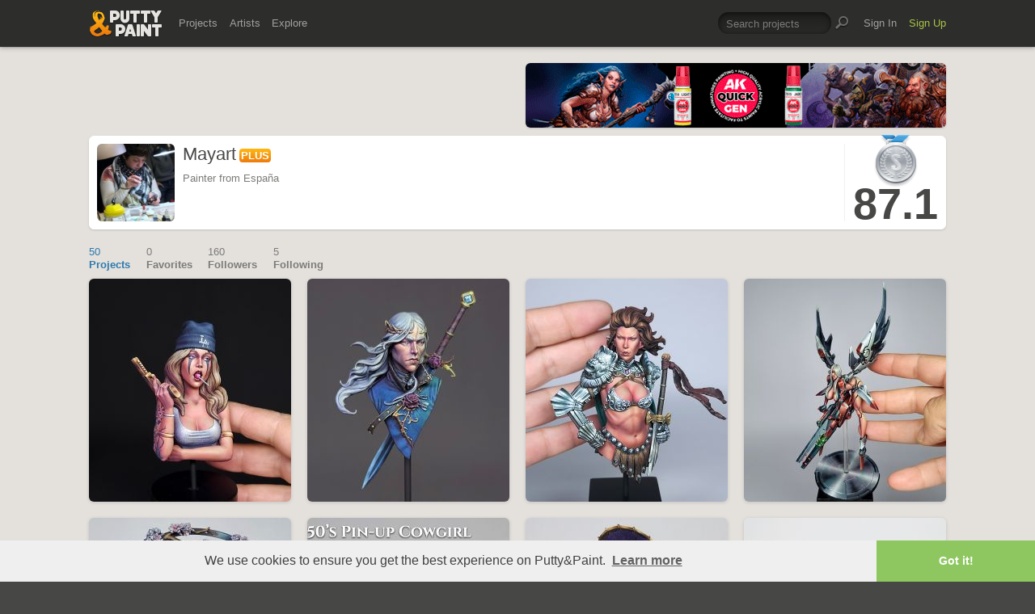

--- FILE ---
content_type: text/html; charset=UTF-8
request_url: https://www.puttyandpaint.com/Mayart
body_size: 5354
content:
<!DOCTYPE html>
<html lang="en" xmlns:og="https://ogp.me/ns#" xmlns:fb="https://www.facebook.com/2008/fbml">
	<head>

		
		<title>Mayart · Putty&Paint</title>
		<meta property="og:title" content="Mayart on Putty&Paint"/>
		<meta property="og:url" content="https://www.puttyandpaint.com/Mayart"/>
		<meta property="og:site_name" content="Putty&amp;Paint"/>
		<meta property="og:description" content="Mayart on Putty&Paint"/>
		<meta property="og:type" content="article"/>
		<meta property="og:image" content="https://www.puttyandpaint.com/images/member_photos/photo_781.jpg"/>
		


				<meta charset="utf-8" />
		<meta name="Robots" content="index,follow" />
		<meta name="viewport" content="initial-scale=1.0, maximum-scale=2.0" />
		<link rel="stylesheet" type="text/css" media="all" href="/assets/css/styles.css?v=1758454946" />
		<!--[if lt IE 9]><link rel="stylesheet" href="/assets/css/ie.css" /><![endif]-->
		
		<link rel="shortcut icon" type="image/x-icon" href="/favicon.png" />
		<link rel="apple-touch-icon-precomposed" href="/apple-touch-icon-precomposed.png"/>
	    <meta name="apple-mobile-web-app-title" content="Putty&amp;Paint">
		<script src="https://ajax.googleapis.com/ajax/libs/jquery/1.7.2/jquery.min.js"></script>
		<script src="https://www.puttyandpaint.com/assets/js/jquery.leanModal.min.js"></script>
		<script src="https://www.puttyandpaint.com/assets/js/jquery.form.js"></script>
		<!--<script src="https://www.puttyandpaint.com/assets/js/jquery.cookies.2.2.0.min.js"></script>-->
		<script src="https://www.puttyandpaint.com/assets/js/easy.notification.js"></script>
		<script src="/assets/js/sorcery.js?v=1758453796"></script>
		<!--[if lt IE 9]><script src="https://html5shiv.googlecode.com/svn/trunk/html5.js"></script><![endif]-->
		
		<script src="//cdnjs.cloudflare.com/ajax/libs/cookieconsent2/3.0.3/cookieconsent.min.js"></script>
		<script>
		window.addEventListener("load", function(){
		window.cookieconsent.initialise({
		  "palette": {
 		   "popup": {
		      "background": "#efefef",
		      "text": "#404040"
 		   },
		    "button": {
		      "background": "#8ec760",
		     "text": "#ffffff"
 		   }
		  },
		  "theme": "edgeless",
		  "content": {
		    "message": "We use cookies to ensure you get the best experience on Putty&amp;Paint.",
 		   "href": "https://www.puttyandpaint.com/legal-notice"
		  }
		})});
		</script>

		<!-- Global site tag (gtag.js) - Google Analytics -->
		<script async src="https://www.googletagmanager.com/gtag/js?id=G-04NDKJE67H"></script>
		<script>
		    window.dataLayer = window.dataLayer || [];
		    function gtag(){dataLayer.push(arguments);}
		    gtag('js', new Date());

		    gtag('config', 'G-04NDKJE67H');
		</script>

	<script type="text/javascript">
var reCAPTCHAv2_init=function(){document.reCAPTCHAv2(),window.jQuery&&window.jQuery(document).trigger("reCAPTCHAv2_init")};!function(){if(!window.___reCAPTCHAv2_init){window.___reCAPTCHAv2_init=!0,document.reCAPTCHAv2=function(a){if("undefined"!=typeof grecaptcha){void 0==a&&(a="g-recaptcha"),"string"==typeof a&&(a=window.jQuery?jQuery("."+a):document.getElementsByClassName(a)),void 0==a.length&&(a=[a]);for(var b=0;b<a.length;b++)grecaptcha.render(a[b],{sitekey:"6LeTzFsUAAAAACvvMMtb5u4-r5EnXLTuuyUD5Evs"})}};var a=document.createElement("script");a.type="text/javascript",a.async=!0,a.src="https://www.google.com/recaptcha/api.js?onload=reCAPTCHAv2_init&render=explicit&hl=en";var b=document.getElementsByTagName("script")[0];b.parentNode.insertBefore(a,b)}}();
</script></head>
<body id="profile">


  <header id="header" role="banner">
    <div class="wrapper top-head cf">
      <div id="logo"><a href="https://www.puttyandpaint.com/"><img src="https://www.puttyandpaint.com/assets/gfx/puttyandpaint.png" alt="Putty&amp;Paint" /></a></div>

      <div id="nav-wrap" class="cf">
      
      <nav class="main-nav cf" role="navigation">
        <ul class="cf">
          <li class="mainmenu n-projects">
            <span><a href="https://www.puttyandpaint.com/projects">Projects</a></span>
            <div class="submenu">
            <ul>
              <li><a href="https://www.puttyandpaint.com/projects">Popular</a></li>
              <li><a href="https://www.puttyandpaint.com/projects/editors-choice">Editors' Choice</a></li>
              <li><a href="https://www.puttyandpaint.com/projects/top-projects">Top Projects</a></li>
              <li><a href="https://www.puttyandpaint.com/projects/for-sale">For Sale</a></li>
                            <li><a href="https://www.puttyandpaint.com/projects/all-projects">All Projects</a></li>
            </ul>
            </div>
          </li>
          <li class="mainmenu n-artists">
            <span><a href="https://www.puttyandpaint.com/artists">Artists</a></span>
            <div class="submenu">
            <ul>
              <li><a href="https://www.puttyandpaint.com/artists">Everyone</a></li>
              <li><a href="https://www.puttyandpaint.com/artists/top-artists">Top Artists</a></li>
              <li><a href="https://www.puttyandpaint.com/artists/for-hire">For Hire</a></li>
                            <li><a href="https://www.puttyandpaint.com/memberlist">Memberlist</a></li>
            </ul>
            </div>
          </li>
          <li class="mainmenu n-explore">
            <span><a href="https://www.puttyandpaint.com/explore/search">Explore</a></span>
            <div class="submenu">
            <ul>
              <li><a href="https://www.puttyandpaint.com/explore/search">Search</a></li>
              <li><a href="https://www.puttyandpaint.com/explore/filter">Filter</a></li>
              <li><a href="https://www.puttyandpaint.com/explore/tags">Tags</a></li>
              <li><a href="https://www.puttyandpaint.com/explore/colors">Colors</a></li>
            </ul>
            </div>
          </li>
        </ul>
      </nav>

      
      <nav class="main-nav user-nav cf">

        <form id="top-search" class="cf" method="post" action="https://www.puttyandpaint.com/"  >
<div class='hiddenFields'>
<input type="hidden" name="XID" value="7b086c7c1238940e55889b8e80f49d184270ffc3" />
<input type="hidden" name="ACT" value="56" />
<input type="hidden" name="params" value="eyJjb2xsZWN0aW9uIjoicHJvamVjdHNfY29sbGVjdGlvbiIsImxvb3NlX2VuZHMiOiJ5ZXMiLCJyZXN1bHRfcGFnZSI6ImV4cGxvcmVcL3NlYXJjaCIsInNlYXJjaF9tb2RlIjoiYWxsIn0" />
<input type="hidden" name="site_id" value="1" />
</div>


          <fieldset>
              <input type="text" name="keywords" id="keywords" value="Search projects" onfocus="if(this.value=='Search projects'){this.value=''};" onblur="if(this.value==''){this.value='Search projects'};"/>
          </fieldset>
          <input type="submit" name="submit" class="submit" value=""/>
        </form>
        <ul>
                    <li class="mainmenu signin">
            <span><a href="https://www.puttyandpaint.com/signin">Sign In</a></span>
          </li>
          <li class="mainmenu signup">
            <span><a href="https://www.puttyandpaint.com/signup" class="green">Sign Up</a></span>
          </li>
          
          
        </ul>
      </nav>
      </div>
    </div><!-- Wrapper End -->

  </header><!-- Header End -->

  <div id="main">

  
<div class="wrapper cf">

<aside id="sidebar">
	<div class="additional addi-top">
	
	
			<a href="https://ak-interactive.com/?utm_source=referralwebs&utm_medium=puttyandpaint&utm_campaign=Influencers" title="AK Interactive" target="_blank" rel="sponsored" ><img src="https://ak-masters.com/ak/PUTTYANDPAINT.COM/BANNER_AK.gif" alt="AK Interactive" /></a>
			
	
	</div>
</aside>




<div id="contentwrap">
<header role="contentinfo" id="artist-head" class="cf">
	<section class="profile cf">
		<div class="member-wrap cf">
			<div class="member-photo">
								
				<img src="https://www.puttyandpaint.com/images/member_photos/cache/photo_781_128_128_90_s_c1.jpg" alt="Mayart">
					
							</div><!-- Member Photo End -->
			<div class="member-info">
				<h1>Mayart<span class="pro-badge"><a href="https://www.puttyandpaint.com/upgrade">PLUS</a></span></h1>	
				<p>Painter from España</p>
			</div><!-- Member Info End -->
			
			
				<div class="member-buttons cf">
												</div><!-- Member Buttons End -->
			
									<div id="score" class="member-rating cf">
											<div id="ribbon" class="silver">Silver</div>
							          <h2>87.1</h2>
		          
			</div><!-- Member Rating End -->
				
			
		</div><!-- Member Wrap End -->
							
		</section>
</header><!-- Sidebar End -->
</div><!-- Content Wrap End -->

	



	<nav id="secondary-nav" class="cf">
		<ul class="cf">
			<li>
				<a href="https://www.puttyandpaint.com/Mayart" title="Projects" class="current">
					<span>50</span>
					Projects
				</a>
			</li>
			<li>
				<a href="https://www.puttyandpaint.com/Mayart/favorites" title="Favorites" > 
					<span>0</span>
					Favorites
				</a>
			</li>
			<li>
				<a href="https://www.puttyandpaint.com/Mayart/followers" title="Followers" >
					<span>
	160
</span>
					Followers					
				</a>
			</li>
			<li>
				<a href="https://www.puttyandpaint.com/Mayart/following" title="Following" >
					<span>
	5
</span>
					Following					
				</a>
			</li>
		</ul>
	</nav>
	<div id="content" class="full-width" role="main">
		

	
	
		
	
		
		<ul class="project-list cf">		<li class="pj-1">
	
	<a href="https://www.puttyandpaint.com/projects/51007" class="project-link" title="West Coast Florita">
		
			
			<img src="/images/uploads/artistworks/51007/cache/west_coast_13__sized_center_m.jpg" alt="West Coast Florita" width="250" height="276"  />
					
					
	</a>
	<div class="project-info-hover">
		<h1 id="96.8504" 								class="gold"
							>
			<a href="https://www.puttyandpaint.com/projects/51007" title="West Coast Florita">West Coast Florita</a>
		</h1>
		<h2><a href="https://www.puttyandpaint.com/Mayart" title="Mayart">Mayart</a></h2>
	</div>
</li>
		
	  		  	
		
		
				<li class="pj-2">
	
	<a href="https://www.puttyandpaint.com/projects/50908" class="project-link" title="Elf Thorne">
		
			
			<img src="/images/uploads/artistworks/50908/cache/thorne__sized_center_m.jpg" alt="Elf Thorne" width="250" height="276"  />
					
					
	</a>
	<div class="project-info-hover">
		<h1 id="92" 								class="gold"
							>
			<a href="https://www.puttyandpaint.com/projects/50908" title="Elf Thorne">Elf Thorne</a>
		</h1>
		<h2><a href="https://www.puttyandpaint.com/Mayart" title="Mayart">Mayart</a></h2>
	</div>
</li>
		
	  		  	
		
		
				<li class="pj-3">
	
	<a href="https://www.puttyandpaint.com/projects/49777" class="project-link" title="Ithil, the Sword Maiden">
		
			
			<img src="/images/uploads/artistworks/49777/cache/ithil,_the_sword_maiden_(9_de_9)9__sized_center_m.jpg" alt="Ithil, the Sword Maiden" width="250" height="276"  />
					
					
	</a>
	<div class="project-info-hover">
		<h1 id="96.7213" 								class="gold"
							>
			<a href="https://www.puttyandpaint.com/projects/49777" title="Ithil, the Sword Maiden">Ithil, the Sword Maiden</a>
		</h1>
		<h2><a href="https://www.puttyandpaint.com/Mayart" title="Mayart">Mayart</a></h2>
	</div>
</li>
		
	  		  	
		
		
				<li class="pj-4">
	
	<a href="https://www.puttyandpaint.com/projects/41015" class="project-link" title="&#8220;Esther Agla&#8221; Tengu">
		
			
			<img src="/images/uploads/artistworks/41015/cache/326478996_1325544381347524_79950673450079697_n__sized_center_m.jpg" alt="&#8220;Esther Agla&#8221; Tengu" width="250" height="276"  />
					
					
	</a>
	<div class="project-info-hover">
		<h1 id="94.3243" 								class="gold"
							>
			<a href="https://www.puttyandpaint.com/projects/41015" title="&#8220;Esther Agla&#8221; Tengu">&#8220;Esther Agla&#8221; T&hellip;</a>
		</h1>
		<h2><a href="https://www.puttyandpaint.com/Mayart" title="Mayart">Mayart</a></h2>
	</div>
</li>
		
	  		  	
		
		
				<li class="pj-1">
	
	<a href="https://www.puttyandpaint.com/projects/40490" class="project-link" title="For Honor">
		
			
			<img src="/images/uploads/artistworks/40490/cache/324222975_746058990365229_4598224269493734446_n__sized_center_m.jpg" alt="For Honor" width="250" height="276"  />
					
					
	</a>
	<div class="project-info-hover">
		<h1 id="97.8142" 								class="gold"
							>
			<a href="https://www.puttyandpaint.com/projects/40490" title="For Honor">For Honor</a>
		</h1>
		<h2><a href="https://www.puttyandpaint.com/Mayart" title="Mayart">Mayart</a></h2>
	</div>
</li>
		
	  		  	
		
		
				<li class="pj-2">
	
	<a href="https://www.puttyandpaint.com/projects/39824" class="project-link" title="Cowgirl">
		
			
			<img src="/images/uploads/artistworks/39824/cache/315307882_5590004594413818_4121742393965438979_n__sized_center_m.jpg" alt="Cowgirl" width="250" height="276"  />
					
					
	</a>
	<div class="project-info-hover">
		<h1 id="95.1163" 								class="gold"
							>
			<a href="https://www.puttyandpaint.com/projects/39824" title="Cowgirl">Cowgirl</a>
		</h1>
		<h2><a href="https://www.puttyandpaint.com/Mayart" title="Mayart">Mayart</a></h2>
	</div>
</li>
		
	  		  	
		
		
				<li class="pj-3">
	
	<a href="https://www.puttyandpaint.com/projects/38754" class="project-link" title="Misty sumbat her">
		
			
			<img src="/images/uploads/artistworks/38754/cache/307285511_10228235322854021_7124118399861855700_n__sized_center_m.jpg" alt="Misty sumbat her" width="250" height="276"  />
					
					
	</a>
	<div class="project-info-hover">
		<h1 id="96.5672" 								class="gold"
							>
			<a href="https://www.puttyandpaint.com/projects/38754" title="Misty sumbat her">Misty sumbat her</a>
		</h1>
		<h2><a href="https://www.puttyandpaint.com/Mayart" title="Mayart">Mayart</a></h2>
	</div>
</li>
		
	  		  	
		
		
				<li class="pj-4">
	
	<a href="https://www.puttyandpaint.com/projects/36933" class="project-link" title="Estrella">
		
			
			<img src="/images/uploads/artistworks/36933/cache/279227438_717202529715546_2309269733262025326_n__sized_center_m.jpg" alt="Estrella" width="250" height="276"  />
					
					
	</a>
	<div class="project-info-hover">
		<h1 id="96.3964" 								class="gold"
							>
			<a href="https://www.puttyandpaint.com/projects/36933" title="Estrella">Estrella</a>
		</h1>
		<h2><a href="https://www.puttyandpaint.com/Mayart" title="Mayart">Mayart</a></h2>
	</div>
</li>
		
	  		  	
		
		
				<li class="pj-1">
	
	<a href="https://www.puttyandpaint.com/projects/36620" class="project-link" title="⚠️ “Ellie” ⚠️ Post-Apocalyptic Girl">
		
			
			<img src="/images/uploads/artistworks/36620/cache/277822917_394767565794862_5962000977610646984_n-1__sized_center_m.jpg" alt="⚠️ “Ellie” ⚠️ Post-Apocalyptic Girl" width="250" height="276"  />
					
					
	</a>
	<div class="project-info-hover">
		<h1 id="95.8559" 								class="gold"
							>
			<a href="https://www.puttyandpaint.com/projects/36620" title="⚠️ “Ellie” ⚠️ Post-Apocalyptic Girl">⚠️ “Ellie” ⚠️ P&hellip;</a>
		</h1>
		<h2><a href="https://www.puttyandpaint.com/Mayart" title="Mayart">Mayart</a></h2>
	</div>
</li>
		
	  		  	
		
		
				<li class="pj-2">
	
	<a href="https://www.puttyandpaint.com/projects/36356" class="project-link" title="Kill Bill">
		
			
			<img src="/images/uploads/artistworks/36356/cache/211027771_10225767246713660_3626849726068086564_n__sized_center_m.jpg" alt="Kill Bill" width="250" height="276"  />
					
					
	</a>
	<div class="project-info-hover">
		<h1 id="96.9444" 								class="gold"
							>
			<a href="https://www.puttyandpaint.com/projects/36356" title="Kill Bill">Kill Bill</a>
		</h1>
		<h2><a href="https://www.puttyandpaint.com/Mayart" title="Mayart">Mayart</a></h2>
	</div>
</li>
		
	  		  	
		
		
				<li class="pj-3">
	
	<a href="https://www.puttyandpaint.com/projects/18521" class="project-link" title="Valana">
		
			
			<img src="/images/uploads/artistworks/18521/cache/40158660_1599890890116881_2317704841301852160_n__sized_center_m.jpg" alt="Valana" width="250" height="276"  />
					
					
	</a>
	<div class="project-info-hover">
		<h1 id="93.9394" 								class="gold"
							>
			<a href="https://www.puttyandpaint.com/projects/18521" title="Valana">Valana</a>
		</h1>
		<h2><a href="https://www.puttyandpaint.com/Mayart" title="Mayart">Mayart</a></h2>
	</div>
</li>
		
	  		  	
		
		
				<li class="pj-4">
	
	<a href="https://www.puttyandpaint.com/projects/18060" class="project-link" title="&#8220;IGRAK&#8221; - Pedro Fernandez Works.">
		
			
			<img src="/images/uploads/artistworks/18060/cache/36712506_1771281076259047_7252688299528028160_n__sized_center_m.jpg" alt="&#8220;IGRAK&#8221; - Pedro Fernandez Works." width="250" height="276"  />
					
					
	</a>
	<div class="project-info-hover">
		<h1 id="88.0952" 								class="silver"
							>
			<a href="https://www.puttyandpaint.com/projects/18060" title="&#8220;IGRAK&#8221; - Pedro Fernandez Works.">&#8220;IGRAK&#8221; - Pedro&hellip;</a>
		</h1>
		<h2><a href="https://www.puttyandpaint.com/Mayart" title="Mayart">Mayart</a></h2>
	</div>
</li>
		
	  		  	
		
		
				<li class="pj-1">
	
	<a href="https://www.puttyandpaint.com/projects/18049" class="project-link" title="Lena">
		
			
			<img src="/images/uploads/artistworks/18049/cache/36567176_10216320586433057_7318381851544911872_n__sized_center_m.jpg" alt="Lena" width="250" height="276"  />
					
					
	</a>
	<div class="project-info-hover">
		<h1 id="93.6232" 								class="gold"
							>
			<a href="https://www.puttyandpaint.com/projects/18049" title="Lena">Lena</a>
		</h1>
		<h2><a href="https://www.puttyandpaint.com/Mayart" title="Mayart">Mayart</a></h2>
	</div>
</li>
		
	  		  	
		
		
				<li class="pj-2">
	
	<a href="https://www.puttyandpaint.com/projects/18002" class="project-link" title="Warchief Burtang Orc">
		
			
			<img src="/images/uploads/artistworks/18002/cache/35533780_966457836842733_399279693347422208_n__sized_center_m.jpg" alt="Warchief Burtang Orc" width="250" height="276"  />
					
					
	</a>
	<div class="project-info-hover">
		<h1 id="83.3333" 								class="silver"
							>
			<a href="https://www.puttyandpaint.com/projects/18002" title="Warchief Burtang Orc">Warchief Burtang Orc</a>
		</h1>
		<h2><a href="https://www.puttyandpaint.com/Mayart" title="Mayart">Mayart</a></h2>
	</div>
</li>
		
	  		  	
		
		
				<li class="pj-3">
	
	<a href="https://www.puttyandpaint.com/projects/17792" class="project-link" title="Eternity">
		
			
			<img src="/images/uploads/artistworks/17792/cache/34535222_10216105901666072_4256440202404298752_n__sized_center_m.jpg" alt="Eternity" width="250" height="276"  />
					
					
	</a>
	<div class="project-info-hover">
		<h1 id="86.8421" 								class="silver"
							>
			<a href="https://www.puttyandpaint.com/projects/17792" title="Eternity">Eternity</a>
		</h1>
		<h2><a href="https://www.puttyandpaint.com/Mayart" title="Mayart">Mayart</a></h2>
	</div>
</li>
		
	  		  	
		
		
				<li class="pj-4">
	
	<a href="https://www.puttyandpaint.com/projects/17727" class="project-link" title="ISHTAR">
		
			
			<img src="/images/uploads/artistworks/17727/cache/34046926_1725096037544218_1198202185167405056_n__sized_center_m.jpg" alt="ISHTAR" width="250" height="276"  />
					
					
	</a>
	<div class="project-info-hover">
		<h1 id="90.4918" 								class="gold"
							>
			<a href="https://www.puttyandpaint.com/projects/17727" title="ISHTAR">ISHTAR</a>
		</h1>
		<h2><a href="https://www.puttyandpaint.com/Mayart" title="Mayart">Mayart</a></h2>
	</div>
</li>
		
	  	</ul>	  	
		
		
	<ul class="pagination cf">
	
	<li class="next"><a href="https://www.puttyandpaint.com/Mayart/P16" class="button">More</a></li>
	</ul>



	


	</div><!-- Content End -->

</div><!-- Wrapper End -->



<div class="wrapper cf clear">
	<div class="additional addi-bottom">
	
	
			<a href="https://www.greenstuffworld.com/" title="Green Stuff World" target="_blank" rel="sponsored" ><img src="https://www.puttyandpaint.com/2gd6fhf/gsw-banner.gif" alt="Green Stuff World" /></a>
		
	</div>
</div>

</div><!-- Main End -->


<footer id="footer">
	<div class="wrapper cf">
		<section class="quarter">
			<nav id="foot-nav" role="navigation" class="cf">
				<ul>
										<li><a href="https://www.puttyandpaint.com/about" title="About Putty&amp;Paint">About</a></li>
					<li><a href="https://www.puttyandpaint.com/faq" title="FAQ">FAQ</a></li>
					<li><a href="https://www.puttyandpaint.com/blog" title="Blog">Blog</a></li>
					<li><a href="https://www.puttyandpaint.com/contact" title="Contact and Feeback">Contact</a></li>
					<li><a href="https://www.puttyandpaint.com/media" title="Media and Advertising">Media and Advertising</a></li>
				</ul>
			</nav><!-- Footer-Navigation End -->
			
		</section>
		<section class="quarter bloglist">
			<div>
<ul>
<li><a href="https://discord.gg/MWc79eWttb" title="Join Putty&amp;Paint on Discord">Discord</a></li>
<li><a href="https://www.facebook.com/puttyandpaint" title="Visit Putty&amp;Paint on facebook">facebook</a></li>
<li><a href="https://www.instagram.com/putty.and.paint/" title="Follow Putty&Paint on Instagram">Instagram</a></li>
</ul>
			
			</div>
		</section>		
		<section class="quarter right stats cf">

	
			<p id="project-count"><a href="https://www.puttyandpaint.com/projects" title="Show all projects">44372</a><br /><span>Projects</span></p>
			<p id="artist-count"><a href="https://www.puttyandpaint.com/artists" title="Show all artists">11578</a><br /><span>Artists</span></p>
	

		</section>
	</div><!-- Wrapper End -->
	
	<section class="copyright">
		
		<p>©2026 <a href="https://www.puttyandpaint.com/">puttyandpaint.com</a> · <a href="https://www.puttyandpaint.com/legal-notice" title="Imprint">Legal Notice</a> · <a href="https://www.puttyandpaint.com/terms" title="Terms of Service">Terms</a> · <a href="https://www.puttyandpaint.com/privacy" title="Privacy Policy">Privacy</a></p>
			
						
	</section>
	<p id="back-top"><a href="#header"><span></span>Back to Top</a></p>
	
</footer>












<!-- Analytics -->
<!--<script> 
    var gaProperty = 'UA-31623080-1'; 
    var disableStr = 'ga-disable-' + gaProperty; 
    if (document.cookie.indexOf(disableStr + '=true') > -1) { 
        window[disableStr] = true;
    } 
    function gaOptout() { 
        document.cookie = disableStr + '=true; expires=Thu, 31 Dec 2099 23:59:59 UTC; path=/'; 
        window[disableStr] = true; 
        alert('Das Tracking ist jetzt deaktiviert'); 
    } 
    (function(i,s,o,g,r,a,m){i['GoogleAnalyticsObject']=r;i[r]=i[r]||function(){(i[r].q=i[r].q||[]).push(arguments)},i[r].l=1*new Date();a=s.createElement(o), 
        m=s.getElementsByTagName(o)[0];a.async=1;a.src=g;m.parentNode.insertBefore(a,m) 
    })(window,document,'script','https://www.google-analytics.com/analytics.js','ga'); 

    ga('create', 'UA-31623080-1', 'auto'); 
    ga('set', 'anonymizeIp', true); 
    ga('send', 'pageview'); 
</script>-->

</html>
